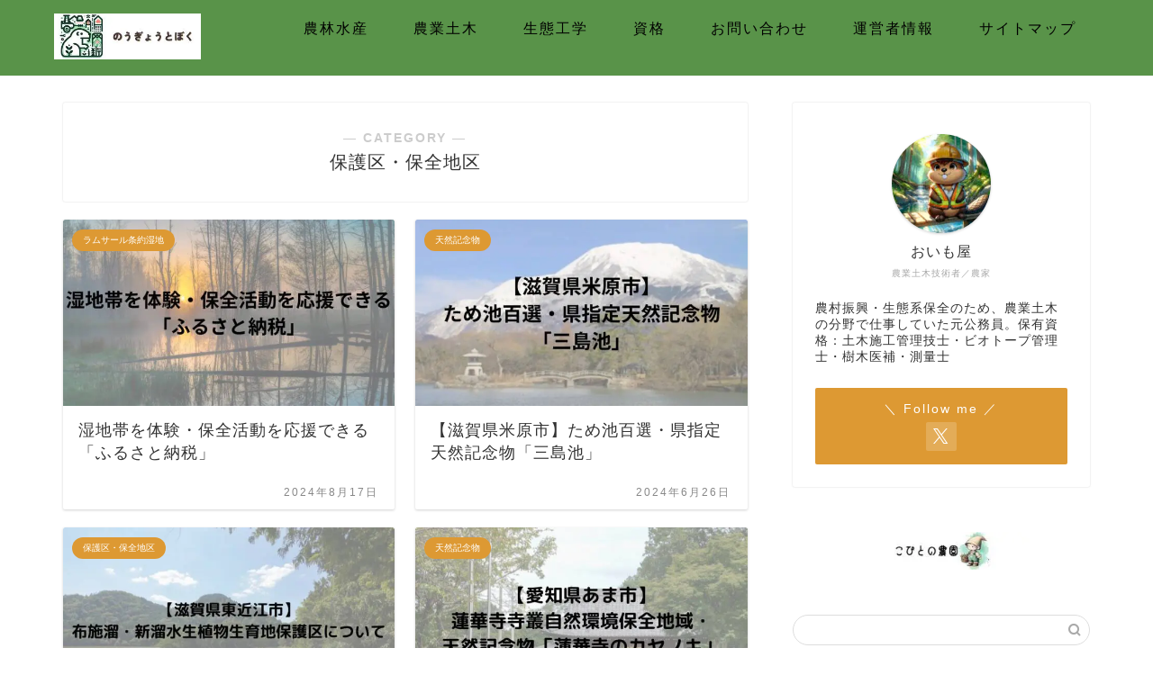

--- FILE ---
content_type: text/html; charset=utf-8
request_url: https://www.google.com/recaptcha/api2/aframe
body_size: 267
content:
<!DOCTYPE HTML><html><head><meta http-equiv="content-type" content="text/html; charset=UTF-8"></head><body><script nonce="HhduIizELBHBlsKTIyQN5g">/** Anti-fraud and anti-abuse applications only. See google.com/recaptcha */ try{var clients={'sodar':'https://pagead2.googlesyndication.com/pagead/sodar?'};window.addEventListener("message",function(a){try{if(a.source===window.parent){var b=JSON.parse(a.data);var c=clients[b['id']];if(c){var d=document.createElement('img');d.src=c+b['params']+'&rc='+(localStorage.getItem("rc::a")?sessionStorage.getItem("rc::b"):"");window.document.body.appendChild(d);sessionStorage.setItem("rc::e",parseInt(sessionStorage.getItem("rc::e")||0)+1);localStorage.setItem("rc::h",'1769402555047');}}}catch(b){}});window.parent.postMessage("_grecaptcha_ready", "*");}catch(b){}</script></body></html>

--- FILE ---
content_type: application/javascript; charset=utf-8;
request_url: https://dalc.valuecommerce.com/app3?p=886736021&_s=https%3A%2F%2Fnougyoudoboku.com%2Fcategory%2Fecological-engineering%2Fnature-observation%2Fnatural-reserve%2F&vf=iVBORw0KGgoAAAANSUhEUgAAAAMAAAADCAYAAABWKLW%2FAAAAMElEQVQYV2NkFGP4n5HwgcG3S4qB0SpQ6L91jijD1LO3GRg3cnX9Dz13hSFcYxEDAPjvDbQ3x7xYAAAAAElFTkSuQmCC
body_size: 2498
content:
vc_linkswitch_callback({"t":"6976f0b7","r":"aXbwtwAJwd4Sdb0nCooAHwqKBtRonQ","ub":"aXbwtgAKOlESdb0nCooCsQqKBtheXQ%3D%3D","vcid":"HKkDG0fqBiD70GsLsauCYlzmWm33_yolcH60tw3Fs5MA_ZfZzuSdTNpXDyv0XD1it-hYuNExL92R5soPEG3tEBQUxJMVN4xlP5c0Nn-pmithZiXRvX-UKhIHJyoUFIvx","vcpub":"0.639454","furusato.asahi.co.jp":{"a":"2875238","m":"3617634","g":"48c979788a"},"fcf.furunavi.jp":{"a":"2773224","m":"3267352","g":"9dae6f60d6","sp":"utm_source%3Dvc%26utm_medium%3Daffiliate%26utm_campaign%3Dproduct_detail"},"external-test-pc.staging.furunavi.com":{"a":"2773224","m":"3267352","g":"9dae6f60d6","sp":"utm_source%3Dvc%26utm_medium%3Daffiliate%26utm_campaign%3Dproduct_detail"},"mini-shopping.yahoo.co.jp":{"a":"2695956","m":"2201292","g":"8a2484f98a"},"furunavi.jp":{"a":"2773224","m":"3267352","g":"9dae6f60d6","sp":"utm_source%3Dvc%26utm_medium%3Daffiliate%26utm_campaign%3Dproduct_detail"},"shopping.geocities.jp":{"a":"2695956","m":"2201292","g":"8a2484f98a"},"shopping.yahoo.co.jp":{"a":"2695956","m":"2201292","g":"8a2484f98a"},"www.ja-town.com":{"a":"2425371","m":"2130357","g":"396446018a"},"furusato-special.asahi.co.jp":{"a":"2875238","m":"3617634","g":"48c979788a"},"d1ys6hwpe74y8z.cloudfront.net":{"a":"2817906","m":"3414447","g":"f4b0e0978a"},"approach.yahoo.co.jp":{"a":"2695956","m":"2201292","g":"8a2484f98a"},"app-external-test-pc.staging.furunavi.com":{"a":"2773224","m":"3267352","g":"9dae6f60d6","sp":"utm_source%3Dvc%26utm_medium%3Daffiliate%26utm_campaign%3Dproduct_detail"},"furusatohonpo.jp":{"a":"2817906","m":"3414447","g":"f4b0e0978a"},"paypaystep.yahoo.co.jp":{"a":"2695956","m":"2201292","g":"8a2484f98a"},"app.furunavi.jp":{"a":"2773224","m":"3267352","g":"9dae6f60d6","sp":"utm_source%3Dvc%26utm_medium%3Daffiliate%26utm_campaign%3Dproduct_detail"},"tabelog.com":{"a":"2797472","m":"3366797","g":"24ee8cee8a"},"l":4,"www.hotpepper.jp?vos=nhppvccp99002":{"a":"2594692","m":"2262623","g":"21df0253a1","sp":"vos%3Dnhppvccp99002"},"wwwtst.hotpepper.jp":{"a":"2594692","m":"2262623","g":"21df0253a1","sp":"vos%3Dnhppvccp99002"},"ebookjapan.yahoo.co.jp":{"a":"2349414","m":"2103493","g":"c5d373b19e","sp":"dealerid%3D40001"},"p":886736021,"paypaymall.yahoo.co.jp":{"a":"2695956","m":"2201292","g":"8a2484f98a"},"bit.ly":{"a":"2773224","m":"3267352","g":"9dae6f60d6","sp":"utm_source%3Dvc%26utm_medium%3Daffiliate%26utm_campaign%3Dproduct_detail"},"www.hotpepper.jp":{"a":"2594692","m":"2262623","g":"21df0253a1","sp":"vos%3Dnhppvccp99002"},"s":3548641})